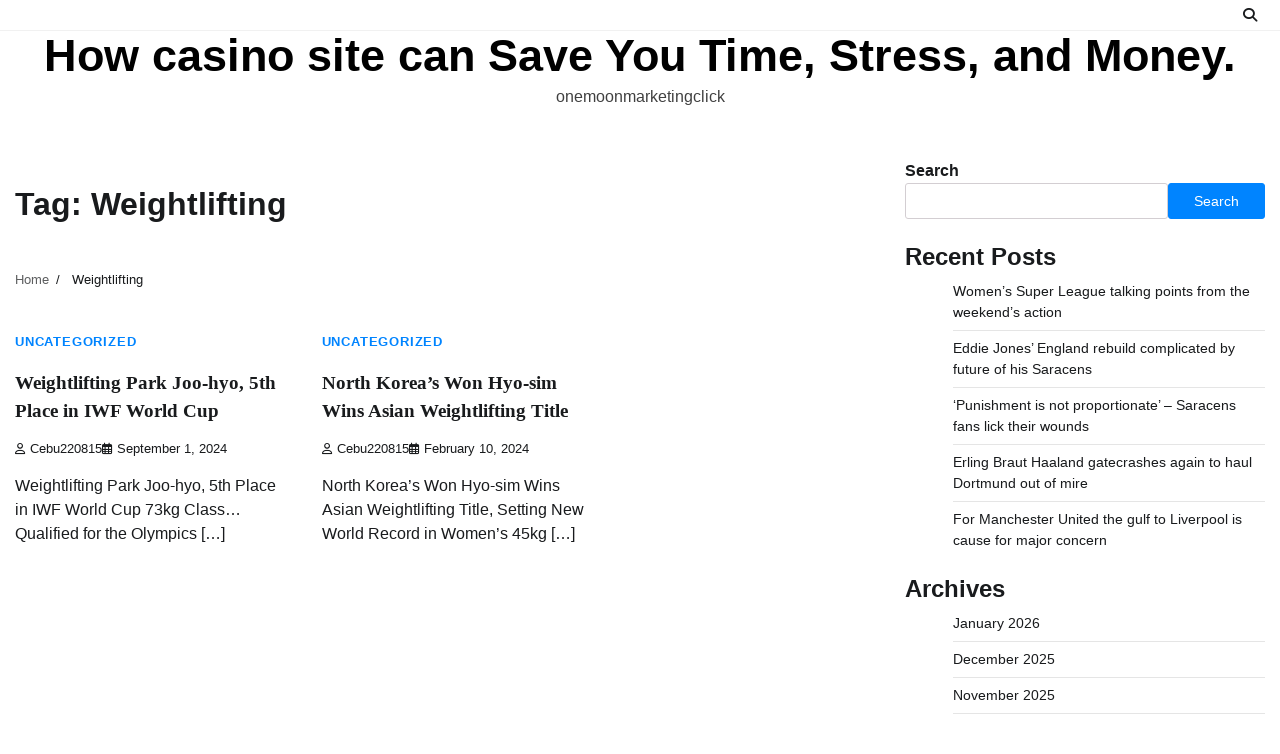

--- FILE ---
content_type: text/html; charset=UTF-8
request_url: https://onemoonmarketing.click/tag/weightlifting/
body_size: 11046
content:
<!doctype html>
<html lang="en-US">
<head>
	<meta charset="UTF-8">
	<meta name="viewport" content="width=device-width, initial-scale=1">
	<link rel="profile" href="https://gmpg.org/xfn/11">

	<meta name='robots' content='index, follow, max-image-preview:large, max-snippet:-1, max-video-preview:-1' />

	<!-- This site is optimized with the Yoast SEO plugin v19.8 - https://yoast.com/wordpress/plugins/seo/ -->
	<title>Weightlifting Archives - How casino site can Save You Time, Stress, and Money.</title>
	<link rel="canonical" href="https://onemoonmarketing.click/tag/weightlifting/" />
	<meta property="og:locale" content="en_US" />
	<meta property="og:type" content="article" />
	<meta property="og:title" content="Weightlifting Archives - How casino site can Save You Time, Stress, and Money." />
	<meta property="og:url" content="https://onemoonmarketing.click/tag/weightlifting/" />
	<meta property="og:site_name" content="How casino site can Save You Time, Stress, and Money." />
	<meta name="twitter:card" content="summary_large_image" />
	<script type="application/ld+json" class="yoast-schema-graph">{"@context":"https://schema.org","@graph":[{"@type":"CollectionPage","@id":"https://onemoonmarketing.click/tag/weightlifting/","url":"https://onemoonmarketing.click/tag/weightlifting/","name":"Weightlifting Archives - How casino site can Save You Time, Stress, and Money.","isPartOf":{"@id":"https://onemoonmarketing.click/#website"},"breadcrumb":{"@id":"https://onemoonmarketing.click/tag/weightlifting/#breadcrumb"},"inLanguage":"en-US"},{"@type":"BreadcrumbList","@id":"https://onemoonmarketing.click/tag/weightlifting/#breadcrumb","itemListElement":[{"@type":"ListItem","position":1,"name":"Home","item":"https://onemoonmarketing.click/"},{"@type":"ListItem","position":2,"name":"Weightlifting"}]},{"@type":"WebSite","@id":"https://onemoonmarketing.click/#website","url":"https://onemoonmarketing.click/","name":"How casino site can Save You Time, Stress, and Money.","description":"onemoonmarketingclick","potentialAction":[{"@type":"SearchAction","target":{"@type":"EntryPoint","urlTemplate":"https://onemoonmarketing.click/?s={search_term_string}"},"query-input":"required name=search_term_string"}],"inLanguage":"en-US"}]}</script>
	<!-- / Yoast SEO plugin. -->


<link rel="alternate" type="application/rss+xml" title="How casino site can Save You Time, Stress, and Money. &raquo; Feed" href="https://onemoonmarketing.click/feed/" />
<link rel="alternate" type="application/rss+xml" title="How casino site can Save You Time, Stress, and Money. &raquo; Comments Feed" href="https://onemoonmarketing.click/comments/feed/" />
<link rel="alternate" type="application/rss+xml" title="How casino site can Save You Time, Stress, and Money. &raquo; Weightlifting Tag Feed" href="https://onemoonmarketing.click/tag/weightlifting/feed/" />
		<!-- This site uses the Google Analytics by MonsterInsights plugin v9.2.1 - Using Analytics tracking - https://www.monsterinsights.com/ -->
		<!-- Note: MonsterInsights is not currently configured on this site. The site owner needs to authenticate with Google Analytics in the MonsterInsights settings panel. -->
					<!-- No tracking code set -->
				<!-- / Google Analytics by MonsterInsights -->
		<script>
window._wpemojiSettings = {"baseUrl":"https:\/\/s.w.org\/images\/core\/emoji\/14.0.0\/72x72\/","ext":".png","svgUrl":"https:\/\/s.w.org\/images\/core\/emoji\/14.0.0\/svg\/","svgExt":".svg","source":{"concatemoji":"https:\/\/onemoonmarketing.click\/wp-includes\/js\/wp-emoji-release.min.js?ver=6.4.7"}};
/*! This file is auto-generated */
!function(i,n){var o,s,e;function c(e){try{var t={supportTests:e,timestamp:(new Date).valueOf()};sessionStorage.setItem(o,JSON.stringify(t))}catch(e){}}function p(e,t,n){e.clearRect(0,0,e.canvas.width,e.canvas.height),e.fillText(t,0,0);var t=new Uint32Array(e.getImageData(0,0,e.canvas.width,e.canvas.height).data),r=(e.clearRect(0,0,e.canvas.width,e.canvas.height),e.fillText(n,0,0),new Uint32Array(e.getImageData(0,0,e.canvas.width,e.canvas.height).data));return t.every(function(e,t){return e===r[t]})}function u(e,t,n){switch(t){case"flag":return n(e,"\ud83c\udff3\ufe0f\u200d\u26a7\ufe0f","\ud83c\udff3\ufe0f\u200b\u26a7\ufe0f")?!1:!n(e,"\ud83c\uddfa\ud83c\uddf3","\ud83c\uddfa\u200b\ud83c\uddf3")&&!n(e,"\ud83c\udff4\udb40\udc67\udb40\udc62\udb40\udc65\udb40\udc6e\udb40\udc67\udb40\udc7f","\ud83c\udff4\u200b\udb40\udc67\u200b\udb40\udc62\u200b\udb40\udc65\u200b\udb40\udc6e\u200b\udb40\udc67\u200b\udb40\udc7f");case"emoji":return!n(e,"\ud83e\udef1\ud83c\udffb\u200d\ud83e\udef2\ud83c\udfff","\ud83e\udef1\ud83c\udffb\u200b\ud83e\udef2\ud83c\udfff")}return!1}function f(e,t,n){var r="undefined"!=typeof WorkerGlobalScope&&self instanceof WorkerGlobalScope?new OffscreenCanvas(300,150):i.createElement("canvas"),a=r.getContext("2d",{willReadFrequently:!0}),o=(a.textBaseline="top",a.font="600 32px Arial",{});return e.forEach(function(e){o[e]=t(a,e,n)}),o}function t(e){var t=i.createElement("script");t.src=e,t.defer=!0,i.head.appendChild(t)}"undefined"!=typeof Promise&&(o="wpEmojiSettingsSupports",s=["flag","emoji"],n.supports={everything:!0,everythingExceptFlag:!0},e=new Promise(function(e){i.addEventListener("DOMContentLoaded",e,{once:!0})}),new Promise(function(t){var n=function(){try{var e=JSON.parse(sessionStorage.getItem(o));if("object"==typeof e&&"number"==typeof e.timestamp&&(new Date).valueOf()<e.timestamp+604800&&"object"==typeof e.supportTests)return e.supportTests}catch(e){}return null}();if(!n){if("undefined"!=typeof Worker&&"undefined"!=typeof OffscreenCanvas&&"undefined"!=typeof URL&&URL.createObjectURL&&"undefined"!=typeof Blob)try{var e="postMessage("+f.toString()+"("+[JSON.stringify(s),u.toString(),p.toString()].join(",")+"));",r=new Blob([e],{type:"text/javascript"}),a=new Worker(URL.createObjectURL(r),{name:"wpTestEmojiSupports"});return void(a.onmessage=function(e){c(n=e.data),a.terminate(),t(n)})}catch(e){}c(n=f(s,u,p))}t(n)}).then(function(e){for(var t in e)n.supports[t]=e[t],n.supports.everything=n.supports.everything&&n.supports[t],"flag"!==t&&(n.supports.everythingExceptFlag=n.supports.everythingExceptFlag&&n.supports[t]);n.supports.everythingExceptFlag=n.supports.everythingExceptFlag&&!n.supports.flag,n.DOMReady=!1,n.readyCallback=function(){n.DOMReady=!0}}).then(function(){return e}).then(function(){var e;n.supports.everything||(n.readyCallback(),(e=n.source||{}).concatemoji?t(e.concatemoji):e.wpemoji&&e.twemoji&&(t(e.twemoji),t(e.wpemoji)))}))}((window,document),window._wpemojiSettings);
</script>

<style id='wp-emoji-styles-inline-css'>

	img.wp-smiley, img.emoji {
		display: inline !important;
		border: none !important;
		box-shadow: none !important;
		height: 1em !important;
		width: 1em !important;
		margin: 0 0.07em !important;
		vertical-align: -0.1em !important;
		background: none !important;
		padding: 0 !important;
	}
</style>
<link rel='stylesheet' id='wp-block-library-css' href='https://onemoonmarketing.click/wp-includes/css/dist/block-library/style.min.css?ver=6.4.7' media='all' />
<style id='wp-block-library-theme-inline-css'>
.wp-block-audio figcaption{color:#555;font-size:13px;text-align:center}.is-dark-theme .wp-block-audio figcaption{color:hsla(0,0%,100%,.65)}.wp-block-audio{margin:0 0 1em}.wp-block-code{border:1px solid #ccc;border-radius:4px;font-family:Menlo,Consolas,monaco,monospace;padding:.8em 1em}.wp-block-embed figcaption{color:#555;font-size:13px;text-align:center}.is-dark-theme .wp-block-embed figcaption{color:hsla(0,0%,100%,.65)}.wp-block-embed{margin:0 0 1em}.blocks-gallery-caption{color:#555;font-size:13px;text-align:center}.is-dark-theme .blocks-gallery-caption{color:hsla(0,0%,100%,.65)}.wp-block-image figcaption{color:#555;font-size:13px;text-align:center}.is-dark-theme .wp-block-image figcaption{color:hsla(0,0%,100%,.65)}.wp-block-image{margin:0 0 1em}.wp-block-pullquote{border-bottom:4px solid;border-top:4px solid;color:currentColor;margin-bottom:1.75em}.wp-block-pullquote cite,.wp-block-pullquote footer,.wp-block-pullquote__citation{color:currentColor;font-size:.8125em;font-style:normal;text-transform:uppercase}.wp-block-quote{border-left:.25em solid;margin:0 0 1.75em;padding-left:1em}.wp-block-quote cite,.wp-block-quote footer{color:currentColor;font-size:.8125em;font-style:normal;position:relative}.wp-block-quote.has-text-align-right{border-left:none;border-right:.25em solid;padding-left:0;padding-right:1em}.wp-block-quote.has-text-align-center{border:none;padding-left:0}.wp-block-quote.is-large,.wp-block-quote.is-style-large,.wp-block-quote.is-style-plain{border:none}.wp-block-search .wp-block-search__label{font-weight:700}.wp-block-search__button{border:1px solid #ccc;padding:.375em .625em}:where(.wp-block-group.has-background){padding:1.25em 2.375em}.wp-block-separator.has-css-opacity{opacity:.4}.wp-block-separator{border:none;border-bottom:2px solid;margin-left:auto;margin-right:auto}.wp-block-separator.has-alpha-channel-opacity{opacity:1}.wp-block-separator:not(.is-style-wide):not(.is-style-dots){width:100px}.wp-block-separator.has-background:not(.is-style-dots){border-bottom:none;height:1px}.wp-block-separator.has-background:not(.is-style-wide):not(.is-style-dots){height:2px}.wp-block-table{margin:0 0 1em}.wp-block-table td,.wp-block-table th{word-break:normal}.wp-block-table figcaption{color:#555;font-size:13px;text-align:center}.is-dark-theme .wp-block-table figcaption{color:hsla(0,0%,100%,.65)}.wp-block-video figcaption{color:#555;font-size:13px;text-align:center}.is-dark-theme .wp-block-video figcaption{color:hsla(0,0%,100%,.65)}.wp-block-video{margin:0 0 1em}.wp-block-template-part.has-background{margin-bottom:0;margin-top:0;padding:1.25em 2.375em}
</style>
<style id='classic-theme-styles-inline-css'>
/*! This file is auto-generated */
.wp-block-button__link{color:#fff;background-color:#32373c;border-radius:9999px;box-shadow:none;text-decoration:none;padding:calc(.667em + 2px) calc(1.333em + 2px);font-size:1.125em}.wp-block-file__button{background:#32373c;color:#fff;text-decoration:none}
</style>
<style id='global-styles-inline-css'>
body{--wp--preset--color--black: #000000;--wp--preset--color--cyan-bluish-gray: #abb8c3;--wp--preset--color--white: #ffffff;--wp--preset--color--pale-pink: #f78da7;--wp--preset--color--vivid-red: #cf2e2e;--wp--preset--color--luminous-vivid-orange: #ff6900;--wp--preset--color--luminous-vivid-amber: #fcb900;--wp--preset--color--light-green-cyan: #7bdcb5;--wp--preset--color--vivid-green-cyan: #00d084;--wp--preset--color--pale-cyan-blue: #8ed1fc;--wp--preset--color--vivid-cyan-blue: #0693e3;--wp--preset--color--vivid-purple: #9b51e0;--wp--preset--gradient--vivid-cyan-blue-to-vivid-purple: linear-gradient(135deg,rgba(6,147,227,1) 0%,rgb(155,81,224) 100%);--wp--preset--gradient--light-green-cyan-to-vivid-green-cyan: linear-gradient(135deg,rgb(122,220,180) 0%,rgb(0,208,130) 100%);--wp--preset--gradient--luminous-vivid-amber-to-luminous-vivid-orange: linear-gradient(135deg,rgba(252,185,0,1) 0%,rgba(255,105,0,1) 100%);--wp--preset--gradient--luminous-vivid-orange-to-vivid-red: linear-gradient(135deg,rgba(255,105,0,1) 0%,rgb(207,46,46) 100%);--wp--preset--gradient--very-light-gray-to-cyan-bluish-gray: linear-gradient(135deg,rgb(238,238,238) 0%,rgb(169,184,195) 100%);--wp--preset--gradient--cool-to-warm-spectrum: linear-gradient(135deg,rgb(74,234,220) 0%,rgb(151,120,209) 20%,rgb(207,42,186) 40%,rgb(238,44,130) 60%,rgb(251,105,98) 80%,rgb(254,248,76) 100%);--wp--preset--gradient--blush-light-purple: linear-gradient(135deg,rgb(255,206,236) 0%,rgb(152,150,240) 100%);--wp--preset--gradient--blush-bordeaux: linear-gradient(135deg,rgb(254,205,165) 0%,rgb(254,45,45) 50%,rgb(107,0,62) 100%);--wp--preset--gradient--luminous-dusk: linear-gradient(135deg,rgb(255,203,112) 0%,rgb(199,81,192) 50%,rgb(65,88,208) 100%);--wp--preset--gradient--pale-ocean: linear-gradient(135deg,rgb(255,245,203) 0%,rgb(182,227,212) 50%,rgb(51,167,181) 100%);--wp--preset--gradient--electric-grass: linear-gradient(135deg,rgb(202,248,128) 0%,rgb(113,206,126) 100%);--wp--preset--gradient--midnight: linear-gradient(135deg,rgb(2,3,129) 0%,rgb(40,116,252) 100%);--wp--preset--font-size--small: 12px;--wp--preset--font-size--medium: 20px;--wp--preset--font-size--large: 36px;--wp--preset--font-size--x-large: 42px;--wp--preset--font-size--regular: 16px;--wp--preset--font-size--larger: 36px;--wp--preset--font-size--huge: 48px;--wp--preset--spacing--20: 0.44rem;--wp--preset--spacing--30: 0.67rem;--wp--preset--spacing--40: 1rem;--wp--preset--spacing--50: 1.5rem;--wp--preset--spacing--60: 2.25rem;--wp--preset--spacing--70: 3.38rem;--wp--preset--spacing--80: 5.06rem;--wp--preset--shadow--natural: 6px 6px 9px rgba(0, 0, 0, 0.2);--wp--preset--shadow--deep: 12px 12px 50px rgba(0, 0, 0, 0.4);--wp--preset--shadow--sharp: 6px 6px 0px rgba(0, 0, 0, 0.2);--wp--preset--shadow--outlined: 6px 6px 0px -3px rgba(255, 255, 255, 1), 6px 6px rgba(0, 0, 0, 1);--wp--preset--shadow--crisp: 6px 6px 0px rgba(0, 0, 0, 1);}:where(.is-layout-flex){gap: 0.5em;}:where(.is-layout-grid){gap: 0.5em;}body .is-layout-flow > .alignleft{float: left;margin-inline-start: 0;margin-inline-end: 2em;}body .is-layout-flow > .alignright{float: right;margin-inline-start: 2em;margin-inline-end: 0;}body .is-layout-flow > .aligncenter{margin-left: auto !important;margin-right: auto !important;}body .is-layout-constrained > .alignleft{float: left;margin-inline-start: 0;margin-inline-end: 2em;}body .is-layout-constrained > .alignright{float: right;margin-inline-start: 2em;margin-inline-end: 0;}body .is-layout-constrained > .aligncenter{margin-left: auto !important;margin-right: auto !important;}body .is-layout-constrained > :where(:not(.alignleft):not(.alignright):not(.alignfull)){max-width: var(--wp--style--global--content-size);margin-left: auto !important;margin-right: auto !important;}body .is-layout-constrained > .alignwide{max-width: var(--wp--style--global--wide-size);}body .is-layout-flex{display: flex;}body .is-layout-flex{flex-wrap: wrap;align-items: center;}body .is-layout-flex > *{margin: 0;}body .is-layout-grid{display: grid;}body .is-layout-grid > *{margin: 0;}:where(.wp-block-columns.is-layout-flex){gap: 2em;}:where(.wp-block-columns.is-layout-grid){gap: 2em;}:where(.wp-block-post-template.is-layout-flex){gap: 1.25em;}:where(.wp-block-post-template.is-layout-grid){gap: 1.25em;}.has-black-color{color: var(--wp--preset--color--black) !important;}.has-cyan-bluish-gray-color{color: var(--wp--preset--color--cyan-bluish-gray) !important;}.has-white-color{color: var(--wp--preset--color--white) !important;}.has-pale-pink-color{color: var(--wp--preset--color--pale-pink) !important;}.has-vivid-red-color{color: var(--wp--preset--color--vivid-red) !important;}.has-luminous-vivid-orange-color{color: var(--wp--preset--color--luminous-vivid-orange) !important;}.has-luminous-vivid-amber-color{color: var(--wp--preset--color--luminous-vivid-amber) !important;}.has-light-green-cyan-color{color: var(--wp--preset--color--light-green-cyan) !important;}.has-vivid-green-cyan-color{color: var(--wp--preset--color--vivid-green-cyan) !important;}.has-pale-cyan-blue-color{color: var(--wp--preset--color--pale-cyan-blue) !important;}.has-vivid-cyan-blue-color{color: var(--wp--preset--color--vivid-cyan-blue) !important;}.has-vivid-purple-color{color: var(--wp--preset--color--vivid-purple) !important;}.has-black-background-color{background-color: var(--wp--preset--color--black) !important;}.has-cyan-bluish-gray-background-color{background-color: var(--wp--preset--color--cyan-bluish-gray) !important;}.has-white-background-color{background-color: var(--wp--preset--color--white) !important;}.has-pale-pink-background-color{background-color: var(--wp--preset--color--pale-pink) !important;}.has-vivid-red-background-color{background-color: var(--wp--preset--color--vivid-red) !important;}.has-luminous-vivid-orange-background-color{background-color: var(--wp--preset--color--luminous-vivid-orange) !important;}.has-luminous-vivid-amber-background-color{background-color: var(--wp--preset--color--luminous-vivid-amber) !important;}.has-light-green-cyan-background-color{background-color: var(--wp--preset--color--light-green-cyan) !important;}.has-vivid-green-cyan-background-color{background-color: var(--wp--preset--color--vivid-green-cyan) !important;}.has-pale-cyan-blue-background-color{background-color: var(--wp--preset--color--pale-cyan-blue) !important;}.has-vivid-cyan-blue-background-color{background-color: var(--wp--preset--color--vivid-cyan-blue) !important;}.has-vivid-purple-background-color{background-color: var(--wp--preset--color--vivid-purple) !important;}.has-black-border-color{border-color: var(--wp--preset--color--black) !important;}.has-cyan-bluish-gray-border-color{border-color: var(--wp--preset--color--cyan-bluish-gray) !important;}.has-white-border-color{border-color: var(--wp--preset--color--white) !important;}.has-pale-pink-border-color{border-color: var(--wp--preset--color--pale-pink) !important;}.has-vivid-red-border-color{border-color: var(--wp--preset--color--vivid-red) !important;}.has-luminous-vivid-orange-border-color{border-color: var(--wp--preset--color--luminous-vivid-orange) !important;}.has-luminous-vivid-amber-border-color{border-color: var(--wp--preset--color--luminous-vivid-amber) !important;}.has-light-green-cyan-border-color{border-color: var(--wp--preset--color--light-green-cyan) !important;}.has-vivid-green-cyan-border-color{border-color: var(--wp--preset--color--vivid-green-cyan) !important;}.has-pale-cyan-blue-border-color{border-color: var(--wp--preset--color--pale-cyan-blue) !important;}.has-vivid-cyan-blue-border-color{border-color: var(--wp--preset--color--vivid-cyan-blue) !important;}.has-vivid-purple-border-color{border-color: var(--wp--preset--color--vivid-purple) !important;}.has-vivid-cyan-blue-to-vivid-purple-gradient-background{background: var(--wp--preset--gradient--vivid-cyan-blue-to-vivid-purple) !important;}.has-light-green-cyan-to-vivid-green-cyan-gradient-background{background: var(--wp--preset--gradient--light-green-cyan-to-vivid-green-cyan) !important;}.has-luminous-vivid-amber-to-luminous-vivid-orange-gradient-background{background: var(--wp--preset--gradient--luminous-vivid-amber-to-luminous-vivid-orange) !important;}.has-luminous-vivid-orange-to-vivid-red-gradient-background{background: var(--wp--preset--gradient--luminous-vivid-orange-to-vivid-red) !important;}.has-very-light-gray-to-cyan-bluish-gray-gradient-background{background: var(--wp--preset--gradient--very-light-gray-to-cyan-bluish-gray) !important;}.has-cool-to-warm-spectrum-gradient-background{background: var(--wp--preset--gradient--cool-to-warm-spectrum) !important;}.has-blush-light-purple-gradient-background{background: var(--wp--preset--gradient--blush-light-purple) !important;}.has-blush-bordeaux-gradient-background{background: var(--wp--preset--gradient--blush-bordeaux) !important;}.has-luminous-dusk-gradient-background{background: var(--wp--preset--gradient--luminous-dusk) !important;}.has-pale-ocean-gradient-background{background: var(--wp--preset--gradient--pale-ocean) !important;}.has-electric-grass-gradient-background{background: var(--wp--preset--gradient--electric-grass) !important;}.has-midnight-gradient-background{background: var(--wp--preset--gradient--midnight) !important;}.has-small-font-size{font-size: var(--wp--preset--font-size--small) !important;}.has-medium-font-size{font-size: var(--wp--preset--font-size--medium) !important;}.has-large-font-size{font-size: var(--wp--preset--font-size--large) !important;}.has-x-large-font-size{font-size: var(--wp--preset--font-size--x-large) !important;}
.wp-block-navigation a:where(:not(.wp-element-button)){color: inherit;}
:where(.wp-block-post-template.is-layout-flex){gap: 1.25em;}:where(.wp-block-post-template.is-layout-grid){gap: 1.25em;}
:where(.wp-block-columns.is-layout-flex){gap: 2em;}:where(.wp-block-columns.is-layout-grid){gap: 2em;}
.wp-block-pullquote{font-size: 1.5em;line-height: 1.6;}
</style>
<link rel='stylesheet' id='contact-form-7-css' href='https://onemoonmarketing.click/wp-content/plugins/contact-form-7/includes/css/styles.css?ver=5.6.4' media='all' />
<link rel='stylesheet' id='blog-talk-fonts-css' href='https://onemoonmarketing.click/wp-content/fonts/b492e7f3c714bb3c1fe44b4d74b1aa0a.css' media='all' />
<link rel='stylesheet' id='blog-talk-slick-style-css' href='https://onemoonmarketing.click/wp-content/themes/blog-talk/assets/css/slick.min.css?ver=1.8.0' media='all' />
<link rel='stylesheet' id='blog-talk-fontawesome-style-css' href='https://onemoonmarketing.click/wp-content/themes/blog-talk/assets/css/fontawesome.min.css?ver=6.4.2' media='all' />
<link rel='stylesheet' id='blog-talk-blocks-style-css' href='https://onemoonmarketing.click/wp-content/themes/blog-talk/assets/css/blocks.min.css?ver=6.4.7' media='all' />
<link rel='stylesheet' id='blog-talk-style-css' href='https://onemoonmarketing.click/wp-content/themes/blog-talk/style.css?ver=1.0.4' media='all' />
<script src="https://onemoonmarketing.click/wp-includes/js/jquery/jquery.min.js?ver=3.7.1" id="jquery-core-js"></script>
<script src="https://onemoonmarketing.click/wp-includes/js/jquery/jquery-migrate.min.js?ver=3.4.1" id="jquery-migrate-js"></script>
<link rel="https://api.w.org/" href="https://onemoonmarketing.click/wp-json/" /><link rel="alternate" type="application/json" href="https://onemoonmarketing.click/wp-json/wp/v2/tags/293" /><link rel="EditURI" type="application/rsd+xml" title="RSD" href="https://onemoonmarketing.click/xmlrpc.php?rsd" />
<meta name="generator" content="WordPress 6.4.7" />

<style type="text/css" id="breadcrumb-trail-css">.trail-items li:not(:last-child):after {content: "/";}</style>
	<style type="text/css">

		/* Site title and tagline color css */
		.site-title a{
			color: #000000;
		}
		.site-description {
			color: #404040;
		}
		/* End Site title and tagline color css */

		/* Primay color css */
		:root {
			--header-text-color: #000000;
		}

		/* Primay color css */

		/*Typography CSS*/

		
		
		
		
	/*End Typography CSS*/

</style>

	<style id="wpforms-css-vars-root">
				:root {
					--wpforms-field-border-radius: 3px;
--wpforms-field-border-style: solid;
--wpforms-field-border-size: 1px;
--wpforms-field-background-color: #ffffff;
--wpforms-field-border-color: rgba( 0, 0, 0, 0.25 );
--wpforms-field-border-color-spare: rgba( 0, 0, 0, 0.25 );
--wpforms-field-text-color: rgba( 0, 0, 0, 0.7 );
--wpforms-field-menu-color: #ffffff;
--wpforms-label-color: rgba( 0, 0, 0, 0.85 );
--wpforms-label-sublabel-color: rgba( 0, 0, 0, 0.55 );
--wpforms-label-error-color: #d63637;
--wpforms-button-border-radius: 3px;
--wpforms-button-border-style: none;
--wpforms-button-border-size: 1px;
--wpforms-button-background-color: #066aab;
--wpforms-button-border-color: #066aab;
--wpforms-button-text-color: #ffffff;
--wpforms-page-break-color: #066aab;
--wpforms-background-image: none;
--wpforms-background-position: center center;
--wpforms-background-repeat: no-repeat;
--wpforms-background-size: cover;
--wpforms-background-width: 100px;
--wpforms-background-height: 100px;
--wpforms-background-color: rgba( 0, 0, 0, 0 );
--wpforms-background-url: none;
--wpforms-container-padding: 0px;
--wpforms-container-border-style: none;
--wpforms-container-border-width: 1px;
--wpforms-container-border-color: #000000;
--wpforms-container-border-radius: 3px;
--wpforms-field-size-input-height: 43px;
--wpforms-field-size-input-spacing: 15px;
--wpforms-field-size-font-size: 16px;
--wpforms-field-size-line-height: 19px;
--wpforms-field-size-padding-h: 14px;
--wpforms-field-size-checkbox-size: 16px;
--wpforms-field-size-sublabel-spacing: 5px;
--wpforms-field-size-icon-size: 1;
--wpforms-label-size-font-size: 16px;
--wpforms-label-size-line-height: 19px;
--wpforms-label-size-sublabel-font-size: 14px;
--wpforms-label-size-sublabel-line-height: 17px;
--wpforms-button-size-font-size: 17px;
--wpforms-button-size-height: 41px;
--wpforms-button-size-padding-h: 15px;
--wpforms-button-size-margin-top: 10px;
--wpforms-container-shadow-size-box-shadow: none;

				}
			</style></head>

<body class="archive tag tag-weightlifting tag-293 wp-embed-responsive hfeed right-sidebar">
		<div id="page" class="site">
		<a class="skip-link screen-reader-text" href="#primary-content">Skip to content</a>

		<div id="loader">
			<div class="loader-container">
				<div id="preloader">
					<div class="pre-loader-6"></div>
				</div>
			</div>
		</div><!-- #loader -->

		<header id="masthead" class="site-header">
			<div class="header-outer-wrapper">
				<div class="adore-header">
					<div class="theme-wrapper">
						<div class="header-wrapper">
							<div class="header-nav-search">
								<div class="header-navigation">
									<nav id="site-navigation" class="main-navigation">
										<button class="menu-toggle" aria-controls="primary-menu" aria-expanded="false">
											<span></span>
											<span></span>
											<span></span>
										</button>
																			</nav><!-- #site-navigation -->
								</div>
								<div class="header-end">
									<div class="social-icons">
																			</div>
									<div class="navigation-search">
										<div class="navigation-search-wrap">
											<a href="#" title="Search" class="navigation-search-icon">
												<i class="fa fa-search"></i>
											</a>
											<div class="navigation-search-form">
												<form role="search" method="get" class="search-form" action="https://onemoonmarketing.click/">
				<label>
					<span class="screen-reader-text">Search for:</span>
					<input type="search" class="search-field" placeholder="Search &hellip;" value="" name="s" />
				</label>
				<input type="submit" class="search-submit" value="Search" />
			</form>											</div>
										</div>
									</div>
								</div>
							</div>
						</div>
					</div>
				</div>
			</div>
			<div class="adore-header-title">
				<div class="theme-wrapper">
					<div class="site-branding">
						
							<div class="site-identity">
																<p class="site-title"><a href="https://onemoonmarketing.click/" rel="home">How casino site can Save You Time, Stress, and Money.</a></p>
																<p class="site-description">onemoonmarketingclick</p>
														</div>

										</div><!-- .site-branding -->
			</div>
		</div>
	</header><!-- #masthead -->

	<div id="primary-content" class="primary-site-content">

		
			<div id="content" class="site-content theme-wrapper">
				<div class="theme-wrap">

				
<main id="primary" class="site-main">

	
		<header class="page-header">
			<h1 class="page-title">Tag: <span>Weightlifting</span></h1>		</header><!-- .page-header -->
						<div id="breadcrumb-list">
				<nav role="navigation" aria-label="Breadcrumbs" class="breadcrumb-trail breadcrumbs" itemprop="breadcrumb"><ul class="trail-items" itemscope itemtype="http://schema.org/BreadcrumbList"><meta name="numberOfItems" content="2" /><meta name="itemListOrder" content="Ascending" /><li itemprop="itemListElement" itemscope itemtype="http://schema.org/ListItem" class="trail-item trail-begin"><a href="https://onemoonmarketing.click/" rel="home" itemprop="item"><span itemprop="name">Home</span></a><meta itemprop="position" content="1" /></li><li itemprop="itemListElement" itemscope itemtype="http://schema.org/ListItem" class="trail-item trail-end"><span itemprop="item"><span itemprop="name">Weightlifting</span></span><meta itemprop="position" content="2" /></li></ul></nav>				  
				</div><!-- #breadcrumb-list -->
			
			
		<div class="theme-archive-layout grid-layout grid-column-3">

			
<article id="post-2104" class="post-2104 post type-post status-publish format-standard hentry category-uncategorized tag-goyang-city-hall tag-iwf-world-cup tag-paris-olympics tag-park-joo-hyo tag-sports tag-weightlifting tag-461 tag-312 tag-313 tag-460 tag-457">
	<div class="post-item post-grid">
		<div class="post-item-image">
						<span class="reading-time">2 min read</span>
		</div>
		<div class="post-item-content">
							<div class="entry-cat">
					<ul class="post-categories">
	<li><a href="https://onemoonmarketing.click/category/uncategorized/" rel="category tag">Uncategorized</a></li></ul>				</div>
						<h2 class="entry-title"><a href="https://onemoonmarketing.click/2024/09/weightlifting-park-joo-hyo-5th-place-in-iwf-world-cup/" rel="bookmark">Weightlifting Park Joo-hyo, 5th Place in IWF World Cup</a></h2>				<ul class="entry-meta">
											<li class="post-author"> <a href="https://onemoonmarketing.click/author/cebu220815/"><i class="far fa-user"></i>cebu220815</a></li>
																<li class="post-date"><i class="far fa-calendar-alt"></i></span>September 1, 2024</li>
									</ul>
						<div class="post-content">
				<p>Weightlifting Park Joo-hyo, 5th Place in IWF World Cup 73kg Class… Qualified for the Olympics [&hellip;]</p>
			</div><!-- post-content -->
		</div>
	</div>
</article><!-- #post-2104 -->

<article id="post-1313" class="post-1313 post type-post status-publish format-standard hentry category-uncategorized tag-north-korea tag-sports tag-weightlifting tag-won-hyo-sim tag-245 tag-123 tag-122 tag-259">
	<div class="post-item post-grid">
		<div class="post-item-image">
						<span class="reading-time">2 min read</span>
		</div>
		<div class="post-item-content">
							<div class="entry-cat">
					<ul class="post-categories">
	<li><a href="https://onemoonmarketing.click/category/uncategorized/" rel="category tag">Uncategorized</a></li></ul>				</div>
						<h2 class="entry-title"><a href="https://onemoonmarketing.click/2024/02/north-koreas-won-hyo-sim-wins-asian-weightlifting-title/" rel="bookmark">North Korea&#8217;s Won Hyo-sim Wins Asian Weightlifting Title</a></h2>				<ul class="entry-meta">
											<li class="post-author"> <a href="https://onemoonmarketing.click/author/cebu220815/"><i class="far fa-user"></i>cebu220815</a></li>
																<li class="post-date"><i class="far fa-calendar-alt"></i></span>February 10, 2024</li>
									</ul>
						<div class="post-content">
				<p>North Korea&#8217;s Won Hyo-sim Wins Asian Weightlifting Title, Setting New World Record in Women&#8217;s 45kg [&hellip;]</p>
			</div><!-- post-content -->
		</div>
	</div>
</article><!-- #post-1313 -->
		</div>
			
	

</main><!-- #main -->


<aside id="secondary" class="widget-area">
	<section id="block-2" class="widget widget_block widget_search"><form role="search" method="get" action="https://onemoonmarketing.click/" class="wp-block-search__button-outside wp-block-search__text-button wp-block-search"    ><label class="wp-block-search__label" for="wp-block-search__input-1" >Search</label><div class="wp-block-search__inside-wrapper " ><input class="wp-block-search__input" id="wp-block-search__input-1" placeholder="" value="" type="search" name="s" required /><button aria-label="Search" class="wp-block-search__button wp-element-button" type="submit" >Search</button></div></form></section><section id="block-3" class="widget widget_block"><div class="wp-block-group is-layout-flow wp-block-group-is-layout-flow"><div class="wp-block-group__inner-container"><h2 class="wp-block-heading">Recent Posts</h2><ul class="wp-block-latest-posts__list wp-block-latest-posts"><li><a class="wp-block-latest-posts__post-title" href="https://onemoonmarketing.click/2026/01/womens-super-league-talking-points-from-the-weekends-action/">Women’s Super League talking points from the weekend’s action</a></li>
<li><a class="wp-block-latest-posts__post-title" href="https://onemoonmarketing.click/2026/01/eddie-jones-england-rebuild-complicated-by-future-of-his-saracens/">Eddie Jones’ England rebuild complicated by future of his Saracens</a></li>
<li><a class="wp-block-latest-posts__post-title" href="https://onemoonmarketing.click/2026/01/punishment-is-not-proportionate-saracens-fans-lick-their-wounds/">‘Punishment is not proportionate’ – Saracens fans lick their wounds</a></li>
<li><a class="wp-block-latest-posts__post-title" href="https://onemoonmarketing.click/2026/01/erling-braut-haaland-gatecrashes-again-to-haul-dortmund-out-of-mire/">Erling Braut Haaland gatecrashes again to haul Dortmund out of mire</a></li>
<li><a class="wp-block-latest-posts__post-title" href="https://onemoonmarketing.click/2026/01/for-manchester-united-the-gulf-to-liverpool-is-cause-for-major-concern/">For Manchester United the gulf to Liverpool is cause for major concern</a></li>
</ul></div></div></section><section id="block-5" class="widget widget_block"><div class="wp-block-group is-layout-flow wp-block-group-is-layout-flow"><div class="wp-block-group__inner-container"><h2 class="wp-block-heading">Archives</h2><ul class="wp-block-archives-list wp-block-archives">	<li><a href='https://onemoonmarketing.click/2026/01/'>January 2026</a></li>
	<li><a href='https://onemoonmarketing.click/2025/12/'>December 2025</a></li>
	<li><a href='https://onemoonmarketing.click/2025/11/'>November 2025</a></li>
	<li><a href='https://onemoonmarketing.click/2025/10/'>October 2025</a></li>
	<li><a href='https://onemoonmarketing.click/2025/09/'>September 2025</a></li>
	<li><a href='https://onemoonmarketing.click/2025/08/'>August 2025</a></li>
	<li><a href='https://onemoonmarketing.click/2025/07/'>July 2025</a></li>
	<li><a href='https://onemoonmarketing.click/2025/06/'>June 2025</a></li>
	<li><a href='https://onemoonmarketing.click/2025/05/'>May 2025</a></li>
	<li><a href='https://onemoonmarketing.click/2025/04/'>April 2025</a></li>
	<li><a href='https://onemoonmarketing.click/2025/03/'>March 2025</a></li>
	<li><a href='https://onemoonmarketing.click/2025/02/'>February 2025</a></li>
	<li><a href='https://onemoonmarketing.click/2025/01/'>January 2025</a></li>
	<li><a href='https://onemoonmarketing.click/2024/12/'>December 2024</a></li>
	<li><a href='https://onemoonmarketing.click/2024/11/'>November 2024</a></li>
	<li><a href='https://onemoonmarketing.click/2024/10/'>October 2024</a></li>
	<li><a href='https://onemoonmarketing.click/2024/09/'>September 2024</a></li>
	<li><a href='https://onemoonmarketing.click/2024/08/'>August 2024</a></li>
	<li><a href='https://onemoonmarketing.click/2024/07/'>July 2024</a></li>
	<li><a href='https://onemoonmarketing.click/2024/06/'>June 2024</a></li>
	<li><a href='https://onemoonmarketing.click/2024/05/'>May 2024</a></li>
	<li><a href='https://onemoonmarketing.click/2024/04/'>April 2024</a></li>
	<li><a href='https://onemoonmarketing.click/2024/03/'>March 2024</a></li>
	<li><a href='https://onemoonmarketing.click/2024/02/'>February 2024</a></li>
	<li><a href='https://onemoonmarketing.click/2024/01/'>January 2024</a></li>
	<li><a href='https://onemoonmarketing.click/2023/12/'>December 2023</a></li>
	<li><a href='https://onemoonmarketing.click/2023/11/'>November 2023</a></li>
	<li><a href='https://onemoonmarketing.click/2023/10/'>October 2023</a></li>
	<li><a href='https://onemoonmarketing.click/2023/09/'>September 2023</a></li>
	<li><a href='https://onemoonmarketing.click/2023/08/'>August 2023</a></li>
	<li><a href='https://onemoonmarketing.click/2023/07/'>July 2023</a></li>
	<li><a href='https://onemoonmarketing.click/2023/03/'>March 2023</a></li>
	<li><a href='https://onemoonmarketing.click/2023/02/'>February 2023</a></li>
	<li><a href='https://onemoonmarketing.click/2023/01/'>January 2023</a></li>
	<li><a href='https://onemoonmarketing.click/2022/11/'>November 2022</a></li>
	<li><a href='https://onemoonmarketing.click/2022/10/'>October 2022</a></li>
</ul></div></div></section><section id="block-6" class="widget widget_block"><div class="wp-block-group is-layout-flow wp-block-group-is-layout-flow"><div class="wp-block-group__inner-container"><h2 class="wp-block-heading">Categories</h2><ul class="wp-block-categories-list wp-block-categories">	<li class="cat-item cat-item-78"><a href="https://onemoonmarketing.click/category/gaming-news/">Gaming News</a>
</li>
	<li class="cat-item cat-item-79"><a href="https://onemoonmarketing.click/category/uncategorized/gaming-news-uncategorized/">Gaming News</a>
</li>
	<li class="cat-item cat-item-130"><a href="https://onemoonmarketing.click/category/news/">news</a>
</li>
	<li class="cat-item cat-item-70"><a href="https://onemoonmarketing.click/category/sports-news/">Sports News</a>
</li>
	<li class="cat-item cat-item-1"><a href="https://onemoonmarketing.click/category/uncategorized/">Uncategorized</a>
</li>
	<li class="cat-item cat-item-525"><a href="https://onemoonmarketing.click/category/%ec%b9%b4%ec%a7%80%eb%85%b8/">카지노</a>
</li>
	<li class="cat-item cat-item-526"><a href="https://onemoonmarketing.click/category/%ec%b9%b4%ec%a7%80%eb%85%b8-%ea%b2%8c%ec%9e%84/">카지노 게임</a>
</li>
</ul></div></div></section><section id="block-8" class="widget widget_block"><h2>sponsor</h2><br>

<a href="https://fabwags.com/kr/" target="_blank" title="토토사이트 안전놀이터">토토사이트</a><br>
<a href="https://www.casinosite.zone/" target="_blank" title="카지노사이트 바카라사이트">카지노사이트</a><br>
<a href="https://www.homeplate.kr/" target="_blank" title="파워볼사이트 홈플레이트">파워볼사이트</a><br>
<a href="https://www.slotsite.info/" target="_blank" title="슬롯사이트 슬롯사이트인포">슬롯사이트</a><br>
<a href="https://baccarat-site.com/" target="_blank" title="바카라사이트 공식 바카라사이트">바카라사이트</a><br>
<a href="https://gizmodo.uol.com.br/소액결제-현금화-사이트-추천/" target="_blank" title="소액결제 현금화">소액결제 현금화</a><br>
<a href="https://gizmodo.uol.com.br/신용카드-현금화-하는-방법/" target="_blank" title="신용카드 현금화">신용카드 현금화</a><br></section></aside><!-- #secondary -->

</div>

</div>
</div><!-- #content -->

<footer id="colophon" class="site-footer">
	<div class="bottom-footer">
	<div class="theme-wrapper">
		<div class="bottom-footer-info">
			<div class="site-info">
				<span>
					Copyright &copy; 2026 <a href="https://onemoonmarketing.click/">How casino site can Save You Time, Stress, and Money.</a>					Theme: Blog Talk By <a target="_blank" href="https://adorethemes.com/">Adore Themes</a>.				</span>	
			</div><!-- .site-info -->
		</div>
	</div>
</div>
</footer><!-- #colophon -->

	<a href="#" id="scroll-to-top" class="blog-talk-scroll-to-top"><i class="fas fa-chevron-up"></i></a>		

</div><!-- #page -->

<script src="https://onemoonmarketing.click/wp-content/plugins/contact-form-7/includes/swv/js/index.js?ver=5.6.4" id="swv-js"></script>
<script id="contact-form-7-js-extra">
var wpcf7 = {"api":{"root":"https:\/\/onemoonmarketing.click\/wp-json\/","namespace":"contact-form-7\/v1"},"cached":"1"};
</script>
<script src="https://onemoonmarketing.click/wp-content/plugins/contact-form-7/includes/js/index.js?ver=5.6.4" id="contact-form-7-js"></script>
<script src="https://onemoonmarketing.click/wp-content/themes/blog-talk/assets/js/navigation.min.js?ver=1.0.4" id="blog-talk-navigation-js"></script>
<script src="https://onemoonmarketing.click/wp-content/themes/blog-talk/assets/js/slick.min.js?ver=1.8.0" id="blog-talk-slick-script-js"></script>
<script src="https://onemoonmarketing.click/wp-content/themes/blog-talk/assets/js/custom.min.js?ver=1.0.4" id="blog-talk-custom-script-js"></script>

</body>
</html>


<!-- Page cached by LiteSpeed Cache 7.6.2 on 2026-01-23 04:21:55 -->